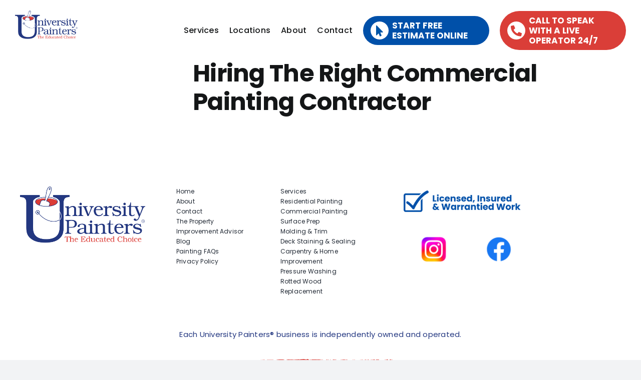

--- FILE ---
content_type: text/html; charset=UTF-8
request_url: https://universitypainters.com/tag/homeadvisor/
body_size: 75142
content:
<!DOCTYPE html>
<html class="avada-html-layout-wide avada-html-header-position-top avada-html-is-archive" lang="en-US" prefix="og: http://ogp.me/ns# fb: http://ogp.me/ns/fb#">
<head>
	<meta http-equiv="X-UA-Compatible" content="IE=edge" />
	<meta http-equiv="Content-Type" content="text/html; charset=utf-8"/>
	<meta name="viewport" content="width=device-width, initial-scale=1" />
	<meta name='robots' content='index, follow, max-image-preview:large, max-snippet:-1, max-video-preview:-1' />
	<style>img:is([sizes="auto" i], [sizes^="auto," i]) { contain-intrinsic-size: 3000px 1500px }</style>
	
	<!-- This site is optimized with the Yoast SEO plugin v25.8 - https://yoast.com/wordpress/plugins/seo/ -->
	<title>Homeadvisor Archives - University Painters</title>
	<link rel="canonical" href="https://universitypainters.com/tag/homeadvisor/" />
	<meta property="og:locale" content="en_US" />
	<meta property="og:type" content="article" />
	<meta property="og:title" content="Homeadvisor Archives - University Painters" />
	<meta property="og:url" content="https://universitypainters.com/tag/homeadvisor/" />
	<meta property="og:site_name" content="University Painters" />
	<meta name="twitter:card" content="summary_large_image" />
	<script type="application/ld+json" class="yoast-schema-graph">{"@context":"https://schema.org","@graph":[{"@type":"CollectionPage","@id":"https://universitypainters.com/tag/homeadvisor/","url":"https://universitypainters.com/tag/homeadvisor/","name":"Homeadvisor Archives - University Painters","isPartOf":{"@id":"https://universitypainters.com/#website"},"primaryImageOfPage":{"@id":"https://universitypainters.com/tag/homeadvisor/#primaryimage"},"image":{"@id":"https://universitypainters.com/tag/homeadvisor/#primaryimage"},"thumbnailUrl":"","breadcrumb":{"@id":"https://universitypainters.com/tag/homeadvisor/#breadcrumb"},"inLanguage":"en-US"},{"@type":"ImageObject","inLanguage":"en-US","@id":"https://universitypainters.com/tag/homeadvisor/#primaryimage","url":"","contentUrl":""},{"@type":"BreadcrumbList","@id":"https://universitypainters.com/tag/homeadvisor/#breadcrumb","itemListElement":[{"@type":"ListItem","position":1,"name":"Home","item":"https://universitypainters.com/"},{"@type":"ListItem","position":2,"name":"Homeadvisor"}]},{"@type":"WebSite","@id":"https://universitypainters.com/#website","url":"https://universitypainters.com/","name":"University Painters","description":"The Educated Choice For Painting &amp; Improvement Services","potentialAction":[{"@type":"SearchAction","target":{"@type":"EntryPoint","urlTemplate":"https://universitypainters.com/?s={search_term_string}"},"query-input":{"@type":"PropertyValueSpecification","valueRequired":true,"valueName":"search_term_string"}}],"inLanguage":"en-US"}]}</script>
	<!-- / Yoast SEO plugin. -->


<link rel='dns-prefetch' href='//www.googletagmanager.com' />
<link rel="alternate" type="application/rss+xml" title="University Painters &raquo; Feed" href="https://universitypainters.com/feed/" />
<link rel="alternate" type="application/rss+xml" title="University Painters &raquo; Comments Feed" href="https://universitypainters.com/comments/feed/" />
								<link rel="icon" href="https://universitypainters.com/wp-content/uploads/2024/10/Screenshot-2024-10-01-at-12.37.48 AM.png" type="image/png" />
		
		
		
				<link rel="alternate" type="application/rss+xml" title="University Painters &raquo; Homeadvisor Tag Feed" href="https://universitypainters.com/tag/homeadvisor/feed/" />
				
		<meta property="og:locale" content="en_US"/>
		<meta property="og:type" content="article"/>
		<meta property="og:site_name" content="University Painters"/>
		<meta property="og:title" content="Homeadvisor Archives - University Painters"/>
				<meta property="og:url" content="https://universitypainters.com/2018/09/11/hiring-the-right-commercial-painting-contractor/"/>
																				<script type="text/javascript">
/* <![CDATA[ */
window._wpemojiSettings = {"baseUrl":"https:\/\/s.w.org\/images\/core\/emoji\/16.0.1\/72x72\/","ext":".png","svgUrl":"https:\/\/s.w.org\/images\/core\/emoji\/16.0.1\/svg\/","svgExt":".svg","source":{"concatemoji":"https:\/\/universitypainters.com\/wp-includes\/js\/wp-emoji-release.min.js?ver=6.8.3"}};
/*! This file is auto-generated */
!function(s,n){var o,i,e;function c(e){try{var t={supportTests:e,timestamp:(new Date).valueOf()};sessionStorage.setItem(o,JSON.stringify(t))}catch(e){}}function p(e,t,n){e.clearRect(0,0,e.canvas.width,e.canvas.height),e.fillText(t,0,0);var t=new Uint32Array(e.getImageData(0,0,e.canvas.width,e.canvas.height).data),a=(e.clearRect(0,0,e.canvas.width,e.canvas.height),e.fillText(n,0,0),new Uint32Array(e.getImageData(0,0,e.canvas.width,e.canvas.height).data));return t.every(function(e,t){return e===a[t]})}function u(e,t){e.clearRect(0,0,e.canvas.width,e.canvas.height),e.fillText(t,0,0);for(var n=e.getImageData(16,16,1,1),a=0;a<n.data.length;a++)if(0!==n.data[a])return!1;return!0}function f(e,t,n,a){switch(t){case"flag":return n(e,"\ud83c\udff3\ufe0f\u200d\u26a7\ufe0f","\ud83c\udff3\ufe0f\u200b\u26a7\ufe0f")?!1:!n(e,"\ud83c\udde8\ud83c\uddf6","\ud83c\udde8\u200b\ud83c\uddf6")&&!n(e,"\ud83c\udff4\udb40\udc67\udb40\udc62\udb40\udc65\udb40\udc6e\udb40\udc67\udb40\udc7f","\ud83c\udff4\u200b\udb40\udc67\u200b\udb40\udc62\u200b\udb40\udc65\u200b\udb40\udc6e\u200b\udb40\udc67\u200b\udb40\udc7f");case"emoji":return!a(e,"\ud83e\udedf")}return!1}function g(e,t,n,a){var r="undefined"!=typeof WorkerGlobalScope&&self instanceof WorkerGlobalScope?new OffscreenCanvas(300,150):s.createElement("canvas"),o=r.getContext("2d",{willReadFrequently:!0}),i=(o.textBaseline="top",o.font="600 32px Arial",{});return e.forEach(function(e){i[e]=t(o,e,n,a)}),i}function t(e){var t=s.createElement("script");t.src=e,t.defer=!0,s.head.appendChild(t)}"undefined"!=typeof Promise&&(o="wpEmojiSettingsSupports",i=["flag","emoji"],n.supports={everything:!0,everythingExceptFlag:!0},e=new Promise(function(e){s.addEventListener("DOMContentLoaded",e,{once:!0})}),new Promise(function(t){var n=function(){try{var e=JSON.parse(sessionStorage.getItem(o));if("object"==typeof e&&"number"==typeof e.timestamp&&(new Date).valueOf()<e.timestamp+604800&&"object"==typeof e.supportTests)return e.supportTests}catch(e){}return null}();if(!n){if("undefined"!=typeof Worker&&"undefined"!=typeof OffscreenCanvas&&"undefined"!=typeof URL&&URL.createObjectURL&&"undefined"!=typeof Blob)try{var e="postMessage("+g.toString()+"("+[JSON.stringify(i),f.toString(),p.toString(),u.toString()].join(",")+"));",a=new Blob([e],{type:"text/javascript"}),r=new Worker(URL.createObjectURL(a),{name:"wpTestEmojiSupports"});return void(r.onmessage=function(e){c(n=e.data),r.terminate(),t(n)})}catch(e){}c(n=g(i,f,p,u))}t(n)}).then(function(e){for(var t in e)n.supports[t]=e[t],n.supports.everything=n.supports.everything&&n.supports[t],"flag"!==t&&(n.supports.everythingExceptFlag=n.supports.everythingExceptFlag&&n.supports[t]);n.supports.everythingExceptFlag=n.supports.everythingExceptFlag&&!n.supports.flag,n.DOMReady=!1,n.readyCallback=function(){n.DOMReady=!0}}).then(function(){return e}).then(function(){var e;n.supports.everything||(n.readyCallback(),(e=n.source||{}).concatemoji?t(e.concatemoji):e.wpemoji&&e.twemoji&&(t(e.twemoji),t(e.wpemoji)))}))}((window,document),window._wpemojiSettings);
/* ]]> */
</script>
<style id='wp-emoji-styles-inline-css' type='text/css'>

	img.wp-smiley, img.emoji {
		display: inline !important;
		border: none !important;
		box-shadow: none !important;
		height: 1em !important;
		width: 1em !important;
		margin: 0 0.07em !important;
		vertical-align: -0.1em !important;
		background: none !important;
		padding: 0 !important;
	}
</style>
<link rel='stylesheet' id='wp-block-library-css' href='https://universitypainters.com/wp-includes/css/dist/block-library/style.min.css?ver=6.8.3' type='text/css' media='all' />
<style id='wp-block-library-theme-inline-css' type='text/css'>
.wp-block-audio :where(figcaption){color:#555;font-size:13px;text-align:center}.is-dark-theme .wp-block-audio :where(figcaption){color:#ffffffa6}.wp-block-audio{margin:0 0 1em}.wp-block-code{border:1px solid #ccc;border-radius:4px;font-family:Menlo,Consolas,monaco,monospace;padding:.8em 1em}.wp-block-embed :where(figcaption){color:#555;font-size:13px;text-align:center}.is-dark-theme .wp-block-embed :where(figcaption){color:#ffffffa6}.wp-block-embed{margin:0 0 1em}.blocks-gallery-caption{color:#555;font-size:13px;text-align:center}.is-dark-theme .blocks-gallery-caption{color:#ffffffa6}:root :where(.wp-block-image figcaption){color:#555;font-size:13px;text-align:center}.is-dark-theme :root :where(.wp-block-image figcaption){color:#ffffffa6}.wp-block-image{margin:0 0 1em}.wp-block-pullquote{border-bottom:4px solid;border-top:4px solid;color:currentColor;margin-bottom:1.75em}.wp-block-pullquote cite,.wp-block-pullquote footer,.wp-block-pullquote__citation{color:currentColor;font-size:.8125em;font-style:normal;text-transform:uppercase}.wp-block-quote{border-left:.25em solid;margin:0 0 1.75em;padding-left:1em}.wp-block-quote cite,.wp-block-quote footer{color:currentColor;font-size:.8125em;font-style:normal;position:relative}.wp-block-quote:where(.has-text-align-right){border-left:none;border-right:.25em solid;padding-left:0;padding-right:1em}.wp-block-quote:where(.has-text-align-center){border:none;padding-left:0}.wp-block-quote.is-large,.wp-block-quote.is-style-large,.wp-block-quote:where(.is-style-plain){border:none}.wp-block-search .wp-block-search__label{font-weight:700}.wp-block-search__button{border:1px solid #ccc;padding:.375em .625em}:where(.wp-block-group.has-background){padding:1.25em 2.375em}.wp-block-separator.has-css-opacity{opacity:.4}.wp-block-separator{border:none;border-bottom:2px solid;margin-left:auto;margin-right:auto}.wp-block-separator.has-alpha-channel-opacity{opacity:1}.wp-block-separator:not(.is-style-wide):not(.is-style-dots){width:100px}.wp-block-separator.has-background:not(.is-style-dots){border-bottom:none;height:1px}.wp-block-separator.has-background:not(.is-style-wide):not(.is-style-dots){height:2px}.wp-block-table{margin:0 0 1em}.wp-block-table td,.wp-block-table th{word-break:normal}.wp-block-table :where(figcaption){color:#555;font-size:13px;text-align:center}.is-dark-theme .wp-block-table :where(figcaption){color:#ffffffa6}.wp-block-video :where(figcaption){color:#555;font-size:13px;text-align:center}.is-dark-theme .wp-block-video :where(figcaption){color:#ffffffa6}.wp-block-video{margin:0 0 1em}:root :where(.wp-block-template-part.has-background){margin-bottom:0;margin-top:0;padding:1.25em 2.375em}
</style>
<style id='classic-theme-styles-inline-css' type='text/css'>
/*! This file is auto-generated */
.wp-block-button__link{color:#fff;background-color:#32373c;border-radius:9999px;box-shadow:none;text-decoration:none;padding:calc(.667em + 2px) calc(1.333em + 2px);font-size:1.125em}.wp-block-file__button{background:#32373c;color:#fff;text-decoration:none}
</style>
<style id='global-styles-inline-css' type='text/css'>
:root{--wp--preset--aspect-ratio--square: 1;--wp--preset--aspect-ratio--4-3: 4/3;--wp--preset--aspect-ratio--3-4: 3/4;--wp--preset--aspect-ratio--3-2: 3/2;--wp--preset--aspect-ratio--2-3: 2/3;--wp--preset--aspect-ratio--16-9: 16/9;--wp--preset--aspect-ratio--9-16: 9/16;--wp--preset--color--black: #000000;--wp--preset--color--cyan-bluish-gray: #abb8c3;--wp--preset--color--white: #ffffff;--wp--preset--color--pale-pink: #f78da7;--wp--preset--color--vivid-red: #cf2e2e;--wp--preset--color--luminous-vivid-orange: #ff6900;--wp--preset--color--luminous-vivid-amber: #fcb900;--wp--preset--color--light-green-cyan: #7bdcb5;--wp--preset--color--vivid-green-cyan: #00d084;--wp--preset--color--pale-cyan-blue: #8ed1fc;--wp--preset--color--vivid-cyan-blue: #0693e3;--wp--preset--color--vivid-purple: #9b51e0;--wp--preset--color--awb-color-1: #ffffff;--wp--preset--color--awb-color-2: #f9f9fb;--wp--preset--color--awb-color-3: #f2f3f5;--wp--preset--color--awb-color-4: #0050a9;--wp--preset--color--awb-color-5: #da3e38;--wp--preset--color--awb-color-6: #434549;--wp--preset--color--awb-color-7: #212326;--wp--preset--color--awb-color-8: #141617;--wp--preset--color--awb-color-custom-1: #233780;--wp--preset--gradient--vivid-cyan-blue-to-vivid-purple: linear-gradient(135deg,rgba(6,147,227,1) 0%,rgb(155,81,224) 100%);--wp--preset--gradient--light-green-cyan-to-vivid-green-cyan: linear-gradient(135deg,rgb(122,220,180) 0%,rgb(0,208,130) 100%);--wp--preset--gradient--luminous-vivid-amber-to-luminous-vivid-orange: linear-gradient(135deg,rgba(252,185,0,1) 0%,rgba(255,105,0,1) 100%);--wp--preset--gradient--luminous-vivid-orange-to-vivid-red: linear-gradient(135deg,rgba(255,105,0,1) 0%,rgb(207,46,46) 100%);--wp--preset--gradient--very-light-gray-to-cyan-bluish-gray: linear-gradient(135deg,rgb(238,238,238) 0%,rgb(169,184,195) 100%);--wp--preset--gradient--cool-to-warm-spectrum: linear-gradient(135deg,rgb(74,234,220) 0%,rgb(151,120,209) 20%,rgb(207,42,186) 40%,rgb(238,44,130) 60%,rgb(251,105,98) 80%,rgb(254,248,76) 100%);--wp--preset--gradient--blush-light-purple: linear-gradient(135deg,rgb(255,206,236) 0%,rgb(152,150,240) 100%);--wp--preset--gradient--blush-bordeaux: linear-gradient(135deg,rgb(254,205,165) 0%,rgb(254,45,45) 50%,rgb(107,0,62) 100%);--wp--preset--gradient--luminous-dusk: linear-gradient(135deg,rgb(255,203,112) 0%,rgb(199,81,192) 50%,rgb(65,88,208) 100%);--wp--preset--gradient--pale-ocean: linear-gradient(135deg,rgb(255,245,203) 0%,rgb(182,227,212) 50%,rgb(51,167,181) 100%);--wp--preset--gradient--electric-grass: linear-gradient(135deg,rgb(202,248,128) 0%,rgb(113,206,126) 100%);--wp--preset--gradient--midnight: linear-gradient(135deg,rgb(2,3,129) 0%,rgb(40,116,252) 100%);--wp--preset--font-size--small: 12px;--wp--preset--font-size--medium: 20px;--wp--preset--font-size--large: 24px;--wp--preset--font-size--x-large: 42px;--wp--preset--font-size--normal: 16px;--wp--preset--font-size--xlarge: 32px;--wp--preset--font-size--huge: 48px;--wp--preset--spacing--20: 0.44rem;--wp--preset--spacing--30: 0.67rem;--wp--preset--spacing--40: 1rem;--wp--preset--spacing--50: 1.5rem;--wp--preset--spacing--60: 2.25rem;--wp--preset--spacing--70: 3.38rem;--wp--preset--spacing--80: 5.06rem;--wp--preset--shadow--natural: 6px 6px 9px rgba(0, 0, 0, 0.2);--wp--preset--shadow--deep: 12px 12px 50px rgba(0, 0, 0, 0.4);--wp--preset--shadow--sharp: 6px 6px 0px rgba(0, 0, 0, 0.2);--wp--preset--shadow--outlined: 6px 6px 0px -3px rgba(255, 255, 255, 1), 6px 6px rgba(0, 0, 0, 1);--wp--preset--shadow--crisp: 6px 6px 0px rgba(0, 0, 0, 1);}:where(.is-layout-flex){gap: 0.5em;}:where(.is-layout-grid){gap: 0.5em;}body .is-layout-flex{display: flex;}.is-layout-flex{flex-wrap: wrap;align-items: center;}.is-layout-flex > :is(*, div){margin: 0;}body .is-layout-grid{display: grid;}.is-layout-grid > :is(*, div){margin: 0;}:where(.wp-block-columns.is-layout-flex){gap: 2em;}:where(.wp-block-columns.is-layout-grid){gap: 2em;}:where(.wp-block-post-template.is-layout-flex){gap: 1.25em;}:where(.wp-block-post-template.is-layout-grid){gap: 1.25em;}.has-black-color{color: var(--wp--preset--color--black) !important;}.has-cyan-bluish-gray-color{color: var(--wp--preset--color--cyan-bluish-gray) !important;}.has-white-color{color: var(--wp--preset--color--white) !important;}.has-pale-pink-color{color: var(--wp--preset--color--pale-pink) !important;}.has-vivid-red-color{color: var(--wp--preset--color--vivid-red) !important;}.has-luminous-vivid-orange-color{color: var(--wp--preset--color--luminous-vivid-orange) !important;}.has-luminous-vivid-amber-color{color: var(--wp--preset--color--luminous-vivid-amber) !important;}.has-light-green-cyan-color{color: var(--wp--preset--color--light-green-cyan) !important;}.has-vivid-green-cyan-color{color: var(--wp--preset--color--vivid-green-cyan) !important;}.has-pale-cyan-blue-color{color: var(--wp--preset--color--pale-cyan-blue) !important;}.has-vivid-cyan-blue-color{color: var(--wp--preset--color--vivid-cyan-blue) !important;}.has-vivid-purple-color{color: var(--wp--preset--color--vivid-purple) !important;}.has-black-background-color{background-color: var(--wp--preset--color--black) !important;}.has-cyan-bluish-gray-background-color{background-color: var(--wp--preset--color--cyan-bluish-gray) !important;}.has-white-background-color{background-color: var(--wp--preset--color--white) !important;}.has-pale-pink-background-color{background-color: var(--wp--preset--color--pale-pink) !important;}.has-vivid-red-background-color{background-color: var(--wp--preset--color--vivid-red) !important;}.has-luminous-vivid-orange-background-color{background-color: var(--wp--preset--color--luminous-vivid-orange) !important;}.has-luminous-vivid-amber-background-color{background-color: var(--wp--preset--color--luminous-vivid-amber) !important;}.has-light-green-cyan-background-color{background-color: var(--wp--preset--color--light-green-cyan) !important;}.has-vivid-green-cyan-background-color{background-color: var(--wp--preset--color--vivid-green-cyan) !important;}.has-pale-cyan-blue-background-color{background-color: var(--wp--preset--color--pale-cyan-blue) !important;}.has-vivid-cyan-blue-background-color{background-color: var(--wp--preset--color--vivid-cyan-blue) !important;}.has-vivid-purple-background-color{background-color: var(--wp--preset--color--vivid-purple) !important;}.has-black-border-color{border-color: var(--wp--preset--color--black) !important;}.has-cyan-bluish-gray-border-color{border-color: var(--wp--preset--color--cyan-bluish-gray) !important;}.has-white-border-color{border-color: var(--wp--preset--color--white) !important;}.has-pale-pink-border-color{border-color: var(--wp--preset--color--pale-pink) !important;}.has-vivid-red-border-color{border-color: var(--wp--preset--color--vivid-red) !important;}.has-luminous-vivid-orange-border-color{border-color: var(--wp--preset--color--luminous-vivid-orange) !important;}.has-luminous-vivid-amber-border-color{border-color: var(--wp--preset--color--luminous-vivid-amber) !important;}.has-light-green-cyan-border-color{border-color: var(--wp--preset--color--light-green-cyan) !important;}.has-vivid-green-cyan-border-color{border-color: var(--wp--preset--color--vivid-green-cyan) !important;}.has-pale-cyan-blue-border-color{border-color: var(--wp--preset--color--pale-cyan-blue) !important;}.has-vivid-cyan-blue-border-color{border-color: var(--wp--preset--color--vivid-cyan-blue) !important;}.has-vivid-purple-border-color{border-color: var(--wp--preset--color--vivid-purple) !important;}.has-vivid-cyan-blue-to-vivid-purple-gradient-background{background: var(--wp--preset--gradient--vivid-cyan-blue-to-vivid-purple) !important;}.has-light-green-cyan-to-vivid-green-cyan-gradient-background{background: var(--wp--preset--gradient--light-green-cyan-to-vivid-green-cyan) !important;}.has-luminous-vivid-amber-to-luminous-vivid-orange-gradient-background{background: var(--wp--preset--gradient--luminous-vivid-amber-to-luminous-vivid-orange) !important;}.has-luminous-vivid-orange-to-vivid-red-gradient-background{background: var(--wp--preset--gradient--luminous-vivid-orange-to-vivid-red) !important;}.has-very-light-gray-to-cyan-bluish-gray-gradient-background{background: var(--wp--preset--gradient--very-light-gray-to-cyan-bluish-gray) !important;}.has-cool-to-warm-spectrum-gradient-background{background: var(--wp--preset--gradient--cool-to-warm-spectrum) !important;}.has-blush-light-purple-gradient-background{background: var(--wp--preset--gradient--blush-light-purple) !important;}.has-blush-bordeaux-gradient-background{background: var(--wp--preset--gradient--blush-bordeaux) !important;}.has-luminous-dusk-gradient-background{background: var(--wp--preset--gradient--luminous-dusk) !important;}.has-pale-ocean-gradient-background{background: var(--wp--preset--gradient--pale-ocean) !important;}.has-electric-grass-gradient-background{background: var(--wp--preset--gradient--electric-grass) !important;}.has-midnight-gradient-background{background: var(--wp--preset--gradient--midnight) !important;}.has-small-font-size{font-size: var(--wp--preset--font-size--small) !important;}.has-medium-font-size{font-size: var(--wp--preset--font-size--medium) !important;}.has-large-font-size{font-size: var(--wp--preset--font-size--large) !important;}.has-x-large-font-size{font-size: var(--wp--preset--font-size--x-large) !important;}
:where(.wp-block-post-template.is-layout-flex){gap: 1.25em;}:where(.wp-block-post-template.is-layout-grid){gap: 1.25em;}
:where(.wp-block-columns.is-layout-flex){gap: 2em;}:where(.wp-block-columns.is-layout-grid){gap: 2em;}
:root :where(.wp-block-pullquote){font-size: 1.5em;line-height: 1.6;}
</style>
<link rel='stylesheet' id='fusion-dynamic-css-css' href='https://universitypainters.com/wp-content/uploads/fusion-styles/7f98b03f2d037842ee4b1dddf08d60e9.min.css?ver=3.14.2' type='text/css' media='all' />
<script type="text/javascript" src="https://universitypainters.com/wp-includes/js/jquery/jquery.min.js?ver=3.7.1" id="jquery-core-js"></script>
<script type="text/javascript" src="https://universitypainters.com/wp-includes/js/jquery/jquery-migrate.min.js?ver=3.4.1" id="jquery-migrate-js"></script>

<!-- Google tag (gtag.js) snippet added by Site Kit -->
<!-- Google Analytics snippet added by Site Kit -->
<!-- Google Ads snippet added by Site Kit -->
<script type="text/javascript" src="https://www.googletagmanager.com/gtag/js?id=GT-NB9NPFM3" id="google_gtagjs-js" async></script>
<script type="text/javascript" id="google_gtagjs-js-after">
/* <![CDATA[ */
window.dataLayer = window.dataLayer || [];function gtag(){dataLayer.push(arguments);}
gtag("set","linker",{"domains":["universitypainters.com"]});
gtag("js", new Date());
gtag("set", "developer_id.dZTNiMT", true);
gtag("config", "GT-NB9NPFM3");
gtag("config", "AW-1071252634");
 window._googlesitekit = window._googlesitekit || {}; window._googlesitekit.throttledEvents = []; window._googlesitekit.gtagEvent = (name, data) => { var key = JSON.stringify( { name, data } ); if ( !! window._googlesitekit.throttledEvents[ key ] ) { return; } window._googlesitekit.throttledEvents[ key ] = true; setTimeout( () => { delete window._googlesitekit.throttledEvents[ key ]; }, 5 ); gtag( "event", name, { ...data, event_source: "site-kit" } ); }; 
/* ]]> */
</script>
<link rel="https://api.w.org/" href="https://universitypainters.com/wp-json/" /><link rel="alternate" title="JSON" type="application/json" href="https://universitypainters.com/wp-json/wp/v2/tags/765" /><link rel="EditURI" type="application/rsd+xml" title="RSD" href="https://universitypainters.com/xmlrpc.php?rsd" />
<meta name="generator" content="WordPress 6.8.3" />
<meta name="generator" content="Site Kit by Google 1.171.0" /><link rel="preload" href="https://universitypainters.com/wp-content/themes/Avada/includes/lib/assets/fonts/icomoon/awb-icons.woff" as="font" type="font/woff" crossorigin><link rel="preload" href="//universitypainters.com/wp-content/themes/Avada/includes/lib/assets/fonts/fontawesome/webfonts/fa-brands-400.woff2" as="font" type="font/woff2" crossorigin><link rel="preload" href="//universitypainters.com/wp-content/themes/Avada/includes/lib/assets/fonts/fontawesome/webfonts/fa-regular-400.woff2" as="font" type="font/woff2" crossorigin><link rel="preload" href="//universitypainters.com/wp-content/themes/Avada/includes/lib/assets/fonts/fontawesome/webfonts/fa-solid-900.woff2" as="font" type="font/woff2" crossorigin><style type="text/css" id="css-fb-visibility">@media screen and (max-width: 640px){.fusion-no-small-visibility{display:none !important;}body .sm-text-align-center{text-align:center !important;}body .sm-text-align-left{text-align:left !important;}body .sm-text-align-right{text-align:right !important;}body .sm-text-align-justify{text-align:justify !important;}body .sm-flex-align-center{justify-content:center !important;}body .sm-flex-align-flex-start{justify-content:flex-start !important;}body .sm-flex-align-flex-end{justify-content:flex-end !important;}body .sm-mx-auto{margin-left:auto !important;margin-right:auto !important;}body .sm-ml-auto{margin-left:auto !important;}body .sm-mr-auto{margin-right:auto !important;}body .fusion-absolute-position-small{position:absolute;width:100%;}.awb-sticky.awb-sticky-small{ position: sticky; top: var(--awb-sticky-offset,0); }}@media screen and (min-width: 641px) and (max-width: 1024px){.fusion-no-medium-visibility{display:none !important;}body .md-text-align-center{text-align:center !important;}body .md-text-align-left{text-align:left !important;}body .md-text-align-right{text-align:right !important;}body .md-text-align-justify{text-align:justify !important;}body .md-flex-align-center{justify-content:center !important;}body .md-flex-align-flex-start{justify-content:flex-start !important;}body .md-flex-align-flex-end{justify-content:flex-end !important;}body .md-mx-auto{margin-left:auto !important;margin-right:auto !important;}body .md-ml-auto{margin-left:auto !important;}body .md-mr-auto{margin-right:auto !important;}body .fusion-absolute-position-medium{position:absolute;width:100%;}.awb-sticky.awb-sticky-medium{ position: sticky; top: var(--awb-sticky-offset,0); }}@media screen and (min-width: 1025px){.fusion-no-large-visibility{display:none !important;}body .lg-text-align-center{text-align:center !important;}body .lg-text-align-left{text-align:left !important;}body .lg-text-align-right{text-align:right !important;}body .lg-text-align-justify{text-align:justify !important;}body .lg-flex-align-center{justify-content:center !important;}body .lg-flex-align-flex-start{justify-content:flex-start !important;}body .lg-flex-align-flex-end{justify-content:flex-end !important;}body .lg-mx-auto{margin-left:auto !important;margin-right:auto !important;}body .lg-ml-auto{margin-left:auto !important;}body .lg-mr-auto{margin-right:auto !important;}body .fusion-absolute-position-large{position:absolute;width:100%;}.awb-sticky.awb-sticky-large{ position: sticky; top: var(--awb-sticky-offset,0); }}</style>
<!-- Google Tag Manager snippet added by Site Kit -->
<script type="text/javascript">
/* <![CDATA[ */

			( function( w, d, s, l, i ) {
				w[l] = w[l] || [];
				w[l].push( {'gtm.start': new Date().getTime(), event: 'gtm.js'} );
				var f = d.getElementsByTagName( s )[0],
					j = d.createElement( s ), dl = l != 'dataLayer' ? '&l=' + l : '';
				j.async = true;
				j.src = 'https://www.googletagmanager.com/gtm.js?id=' + i + dl;
				f.parentNode.insertBefore( j, f );
			} )( window, document, 'script', 'dataLayer', 'GTM-NJQR4GNW' );
			
/* ]]> */
</script>

<!-- End Google Tag Manager snippet added by Site Kit -->
		<style type="text/css" id="wp-custom-css">
			.height-100 {
    height: 100%;
}
.step-blk > .fusion-builder-row {
    margin: 0!important;
}

.blue-bg {
	position:relative;
}
.red-bg {
	position:relative;
}
.blue-bg p strong {
    font-size: 73px;
    display: block;
	color: #233780;
}
.blue-bg p {
    font-size: 48px;
    padding-left: 0px;
    color: #da3e38;
}
.img-icon {
    min-height: 80px;
}

.banner-sec:before {
    position: absolute;
    content: "";
    background: url(https://testing.universitypainters.com/wp-content/uploads/2024/10/shape-1.png) no-repeat;
    width: 41%;
    height: 80%;
    background-size: 100%;
    background-position: right;
    top: 5%;
    left: 0;
}
.banner-sec:after, .feature_sec:after {
    position: absolute;
    content: "";
    background: url(https://testing.universitypainters.com/wp-content/uploads/2024/10/divider-bottom.png) no-repeat;
    width: 100%;
    height: 60px;
    background-size: 100%;
    background-position: left bottom;
    bottom: -1px;
    left: 0;
}

/*.blue-bg::before {
    position: absolute;
    content: "";
    background: url(https://testing.universitypainters.com/wp-content/uploads/2024/10/52f9ec3b-5713-4e6c-977d-efb0d6db2934.png);
    width: 611px;
    height: 295px;
    background-size: contain;
    background-position: right;
    z-index: -1;
    top: -63px;
    left: -55px;
    background-repeat: no-repeat;
}
.red-bg::before {
    position: absolute;
    content: "";
    background: url(https://testing.universitypainters.com/wp-content/uploads/2024/10/ee0c5d32-a843-4f73-8959-41447a88f677.png);
    width: 626px;
    height: 122px;
    background-size: contain;
    background-position: center;
    z-index: -1;
    top: -3px;
    left: -86px;
    background-repeat: no-repeat;
}
**/
.red-bg p {
    max-width: 360px;
}
.header_form {
    display: flex;
    justify-content: center;
    background: #fff;
    width: 100%;
    max-width: 92%;
    margin: 0 auto;
    padding: 22px 6px 10px;
    border-radius: 15px;
}

.feature_sec:before, .service_sec:before {
    position: absolute;
    content: "";
    background: url(https://testing.universitypainters.com/wp-content/uploads/2024/10/divider-top-white.png) no-repeat;
    width: 100%;
    height: 60px;
    background-size: 100%;
    background-position: left top;
    top: -1px;
    left: 0;
}

.feature_col p {
    margin-bottom: 0;
}

.feature_col h4 {
    font-family: "Libre Baskerville";
    margin: 0 auto 20px;
    font-size: 21px;
}
.img-icon {
    background: url(https://testing.universitypainters.com/wp-content/uploads/2024/10/circle.png) no-repeat;
    background-size: 100%;
    width: 115px;
    height: 115px;
    max-width: inherit;
    display: flex;
    justify-content: center;
    align-items: center;
    margin: 0 auto;
}
.img-icon img {
    width: auto !important;
    height: 65px;
}
.feature_sec .fusion-row {
    row-gap: 25px;
}
.service_feature_text{
    background: #f7f7f7;
    padding: 20px;
    text-align: center;
    border-radius: 0px 0px 12px 12px;
}

.service_feature_text img {
    height: 75px;
    width: auto;
    background: #233780;
    padding: 12px;
    border-radius: 8px;
    margin: -50px 0px 0px;
    position: relative;
    z-index: 1;
}
.service_feature_img img {
    border-radius: 12px 12px 0px 0px;
    min-height: 280px;
    height: auto;
    object-fit: cover;
}

.service_feature_box .heading{overflow:visible;}

.service_feature_box .content-box-column .image {
    height: 75px;
    width: 75px;
    background: #233780;
    padding: 12px;
    border-radius: 8px;
    margin: -50px auto 20px;
    position: relative;
    z-index: 1;
    display: flex;
    justify-content: center;
    align-items: center;
}
.service_feature_box .content-boxes-icon-on-top .col{padding-top: 18px;}

.service_feature_box .content-box-column .image img {
    margin: 0;
}

.service_feature_box h2 {
    font-family: "Libre Baskerville";
    font-size: 21px;
    line-height: 1.4;
    max-width: 258px;
    margin: 21px auto 0px !important;
}
.service_sec:after {
    content: "";
    position: absolute;
    left: 0;
    bottom: 0;
    width: 100%;
    height: 28%;
    background: #fff;
}

.full_sevice_content .fusion-column-wrapper {
    max-width: 480px;
    margin: 0 auto;
}
.service_image img {
    min-height: 610px;
    object-fit: cover;
}
.service_image_right:before {
    content: "";
    position: absolute;
    left: 0;
    top: 0;
    width: 50px;
    height: 100%;
    background: url(https://testing.universitypainters.com/wp-content/uploads/2024/10/image-torn-left.png) no-repeat;
    background-position: lef-top;
}
.service_image_left:before {
    content: "";
    position: absolute;
    right: 0;
    top: 0;
    width: 50px;
    height: 100%;
    background: url(https://testing.universitypainters.com/wp-content/uploads/2024/10/image-torn-right.png) no-repeat;
    background-position: lef-top;
}
.full_service:before {
    position: absolute;
    content: "";
    background: url(https://testing.universitypainters.com/wp-content/uploads/2024/10/shape-2.png) no-repeat;
    width: 45%;
    height: 82%;
    background-size: 100%;
    background-position: right;
    top: 1%;
    left: 0;
}

.full_service_right:before {
    position: absolute;
    content: "";
    background: url(https://testing.universitypainters.com/wp-content/uploads/2024/10/shape-right.png) no-repeat;
    width: 46%;
    height:82%;
    background-size: 100%;
    background-position: right;
    top: 1%;
    right: 0;
}
.no-mr-b .fusion-layout-column {
    margin-bottom: 0;
}
.map-cta{text-align:center;}
.map-cta h4 {
    color: #fff;
    margin: 25px 0px 25px;
    line-height: 1.4;
}
.map-cta p {
    margin-bottom: 0;
}
.map-cta .alignleft, .map-cta .fusion-alignleft {
    float: none;
    display: inline-block;
    margin-right: 0;
}
.map_img img {
    min-height: 484px;
    object-fit: cover;
}

/***** media query ***/
@media screen and (max-width: 1023px) {
.banner-sec {
    background-position: 100% 0%;
}
.blue-bg p strong{color:#fff;}
.red-bg p {
    max-width: 360px;
    margin: 0 auto 15px;
    color: #fff;
}
.map_img {
    width: 100%;
}
.map_img img {
    min-height: 274px;
    object-fit: cover;
    width: 100%;
}	
	
}

@media screen and (min-width: 641px) and (max-width: 1023px) {
.service_feature_img img {
    min-height: 170px;
}
.service_feature_box h2.content-box-heading {
    font-size: 18px;
    line-height: 1.5 !important;
}
.service_feature_box .col.content-box-wrapper.content-wrapper-background {
    padding-left: 20px !important;
    padding-right: 20px !important;
}
	
}

@media screen and (max-width: 768px) {
.blue-bg p strong{font-size: 54px;margin-bottom: 10px;}	
.blue-bg p {
    font-size: 32px;
}
.headlines {
    font-size: 28px;
}
.why_choose_sec .fusion-text.fusion-text-4 {
    font-size: 22px;
}
.fusion-text.fusion-text-2.red-bg {
    font-size: 25px;
}


}

@media screen and (max-width: 640px) {
.why_choose_sec .fusion-text {
    text-align: center;
}
.service_feature_box .fusion-column.content-box-column {
    margin-bottom: 30px;
}
.service_sec:after{height: 10%;}
.service_image_right:before, .service_image_left:before {
    background: none;
}
.service_image img {
    min-height: 260px;
    object-fit: cover;
}
.full_service:before, .full_service_right:before{
	width: 75%;
    height: 40%; top: 0%;
}
.full_service_right .fusion-builder-row.fusion-row {
    flex-direction: column-reverse;
}

.map-cta a.fusion-button {
    margin-bottom: 0;
    padding-left: 25px;
    padding-right: 25px;
}


}		</style>
				<script type="text/javascript">
			var doc = document.documentElement;
			doc.setAttribute( 'data-useragent', navigator.userAgent );
		</script>
		
	</head>

<body class="archive tag tag-homeadvisor tag-765 wp-theme-Avada awb-no-sidebars fusion-image-hovers fusion-pagination-sizing fusion-button_type-flat fusion-button_span-no fusion-button_gradient-linear avada-image-rollover-circle-yes avada-image-rollover-yes avada-image-rollover-direction-left fusion-body ltr fusion-sticky-header no-mobile-slidingbar no-mobile-totop avada-has-rev-slider-styles fusion-disable-outline fusion-sub-menu-fade mobile-logo-pos-left layout-wide-mode avada-has-boxed-modal-shadow-none layout-scroll-offset-full avada-has-zero-margin-offset-top fusion-top-header menu-text-align-center mobile-menu-design-classic fusion-show-pagination-text fusion-header-layout-v1 avada-responsive avada-footer-fx-none avada-menu-highlight-style-bar fusion-search-form-clean fusion-main-menu-search-overlay fusion-avatar-circle avada-dropdown-styles avada-blog-layout-medium avada-blog-archive-layout-medium avada-header-shadow-no avada-menu-icon-position-left avada-has-megamenu-shadow avada-has-header-100-width avada-has-mobile-menu-search avada-has-breadcrumb-mobile-hidden avada-has-titlebar-hide avada-header-border-color-full-transparent avada-has-pagination-width_height avada-flyout-menu-direction-fade avada-ec-views-v1" data-awb-post-id="13775">
			<!-- Google Tag Manager (noscript) snippet added by Site Kit -->
		<noscript>
			<iframe src="https://www.googletagmanager.com/ns.html?id=GTM-NJQR4GNW" height="0" width="0" style="display:none;visibility:hidden"></iframe>
		</noscript>
		<!-- End Google Tag Manager (noscript) snippet added by Site Kit -->
			<a class="skip-link screen-reader-text" href="#content">Skip to content</a>

	<div id="boxed-wrapper">
		
		<div id="wrapper" class="fusion-wrapper">
			<div id="home" style="position:relative;top:-1px;"></div>
							
					
			<header class="fusion-header-wrapper">
				<div class="fusion-header-v1 fusion-logo-alignment fusion-logo-left fusion-sticky-menu- fusion-sticky-logo- fusion-mobile-logo-  fusion-mobile-menu-design-classic">
					<div class="fusion-header-sticky-height"></div>
<div class="fusion-header">
	<div class="fusion-row">
					<div class="fusion-logo" data-margin-top="21px" data-margin-bottom="21px" data-margin-left="0px" data-margin-right="0px">
			<a class="fusion-logo-link"  href="https://universitypainters.com/" >

						<!-- standard logo -->
			<img src="https://universitypainters.com/wp-content/uploads/2024/10/university-painters-logo-transparent.png" srcset="https://universitypainters.com/wp-content/uploads/2024/10/university-painters-logo-transparent.png 1x, https://universitypainters.com/wp-content/uploads/2024/10/university-painters-logo-transparent.png 2x" width="250" height="113" style="max-height:113px;height:auto;" alt="University Painters Logo" data-retina_logo_url="https://universitypainters.com/wp-content/uploads/2024/10/university-painters-logo-transparent.png" class="fusion-standard-logo" />

			
					</a>
		</div>		<nav class="fusion-main-menu" aria-label="Main Menu"><div class="fusion-overlay-search">		<form role="search" class="searchform fusion-search-form  fusion-search-form-clean" method="get" action="https://universitypainters.com/">
			<div class="fusion-search-form-content">

				
				<div class="fusion-search-field search-field">
					<label><span class="screen-reader-text">Search for:</span>
													<input type="search" value="" name="s" class="s" placeholder="Search..." required aria-required="true" aria-label="Search..."/>
											</label>
				</div>
				<div class="fusion-search-button search-button">
					<input type="submit" class="fusion-search-submit searchsubmit" aria-label="Search" value="&#xf002;" />
									</div>

				
			</div>


			
		</form>
		<div class="fusion-search-spacer"></div><a href="#" role="button" aria-label="Close Search" class="fusion-close-search"></a></div><ul id="menu-main-menu" class="fusion-menu"><li  id="menu-item-14529"  class="menu-item menu-item-type-post_type menu-item-object-page menu-item-has-children menu-item-14529 fusion-dropdown-menu"  data-item-id="14529"><a  href="https://universitypainters.com/services/" class="fusion-bar-highlight"><span class="menu-text">Services</span></a><ul class="sub-menu"><li  id="menu-item-14536"  class="menu-item menu-item-type-post_type menu-item-object-page menu-item-14536 fusion-dropdown-submenu" ><a  href="https://universitypainters.com/services/residential-painting-services/" class="fusion-bar-highlight"><span>Residential Painting</span></a></li><li  id="menu-item-14531"  class="menu-item menu-item-type-post_type menu-item-object-page menu-item-14531 fusion-dropdown-submenu" ><a  href="https://universitypainters.com/services/commerical-painting-services/" class="fusion-bar-highlight"><span>Commercial Painting</span></a></li><li  id="menu-item-14534"  class="menu-item menu-item-type-post_type menu-item-object-page menu-item-14534 fusion-dropdown-submenu" ><a  href="https://universitypainters.com/services/molding-trim-services/" class="fusion-bar-highlight"><span>Molding &#038; Trim</span></a></li><li  id="menu-item-14530"  class="menu-item menu-item-type-post_type menu-item-object-page menu-item-14530 fusion-dropdown-submenu" ><a  href="https://universitypainters.com/services/carpentry-home-improvement-services/" class="fusion-bar-highlight"><span>Carpentry &#038; Home Improvement</span></a></li><li  id="menu-item-14532"  class="menu-item menu-item-type-post_type menu-item-object-page menu-item-14532 fusion-dropdown-submenu" ><a  href="https://universitypainters.com/services/deck-staining-sealing-services/" class="fusion-bar-highlight"><span>Deck Staining &#038; Sealing</span></a></li><li  id="menu-item-14533"  class="menu-item menu-item-type-post_type menu-item-object-page menu-item-14533 fusion-dropdown-submenu" ><a  href="https://universitypainters.com/services/drywall-plaster-wallpaper/" class="fusion-bar-highlight"><span>Surface Prep</span></a></li><li  id="menu-item-14535"  class="menu-item menu-item-type-post_type menu-item-object-page menu-item-14535 fusion-dropdown-submenu" ><a  href="https://universitypainters.com/services/pressure-washing-services/" class="fusion-bar-highlight"><span>Pressure Washing</span></a></li><li  id="menu-item-14537"  class="menu-item menu-item-type-post_type menu-item-object-page menu-item-14537 fusion-dropdown-submenu" ><a  href="https://universitypainters.com/services/rotted-wood-replacement-services/" class="fusion-bar-highlight"><span>Rotted Wood Replacement</span></a></li></ul></li><li  id="menu-item-14525"  class="menu-item menu-item-type-post_type menu-item-object-page menu-item-14525"  data-item-id="14525"><a  href="https://universitypainters.com/locations/" class="fusion-bar-highlight"><span class="menu-text">Locations</span></a></li><li  id="menu-item-14527"  class="menu-item menu-item-type-post_type menu-item-object-page menu-item-14527"  data-item-id="14527"><a  href="https://universitypainters.com/about-us/" class="fusion-bar-highlight"><span class="menu-text">About</span></a></li><li  id="menu-item-14613"  class="menu-item menu-item-type-post_type menu-item-object-page menu-item-14613"  data-item-id="14613"><a  href="https://universitypainters.com/contact/" class="fusion-bar-highlight"><span class="menu-text">Contact</span></a></li><li  id="menu-item-999"  class="blue-btn menu-item menu-item-type-custom menu-item-object-custom menu-item-999 fusion-menu-item-button"  data-classes="blue-btn" data-item-id="999"><a  href="#form-section" class="fusion-bar-highlight"><span class="menu-text fusion-button button-default button-large"><span class="button-icon-divider-left"><i class="glyphicon fa-mouse-pointer fas" aria-hidden="true"></i></span><span class="fusion-button-text-left">START FREE  ESTIMATE ONLINE</span></span></a></li><li  id="menu-item-1002"  class="red-btn menu-item menu-item-type-custom menu-item-object-custom menu-item-1002 fusion-menu-item-button"  data-classes="red-btn" data-item-id="1002"><a  href="tel:+18003904848" class="fusion-bar-highlight"><span class="menu-text fusion-button button-default button-large"><span class="button-icon-divider-left"><i class="glyphicon fa-phone-alt fas" aria-hidden="true"></i></span><span class="fusion-button-text-left">CALL TO SPEAK WITH A LIVE OPERATOR 24/7</span></span></a></li></ul></nav>
<nav class="fusion-mobile-nav-holder fusion-mobile-menu-text-align-left" aria-label="Main Menu Mobile"></nav>

		
<div class="fusion-clearfix"></div>
<div class="fusion-mobile-menu-search">
			<form role="search" class="searchform fusion-search-form  fusion-search-form-clean" method="get" action="https://universitypainters.com/">
			<div class="fusion-search-form-content">

				
				<div class="fusion-search-field search-field">
					<label><span class="screen-reader-text">Search for:</span>
													<input type="search" value="" name="s" class="s" placeholder="Search..." required aria-required="true" aria-label="Search..."/>
											</label>
				</div>
				<div class="fusion-search-button search-button">
					<input type="submit" class="fusion-search-submit searchsubmit" aria-label="Search" value="&#xf002;" />
									</div>

				
			</div>


			
		</form>
		</div>
			</div>
</div>
				</div>
				<div class="fusion-clearfix"></div>
			</header>
								
							<div id="sliders-container" class="fusion-slider-visibility">
					</div>
				
					
							
			
						<main id="main" class="clearfix ">
				<div class="fusion-row" style="">
<section id="content" class="" style="">
	
	<div id="posts-container" class="fusion-blog-archive fusion-blog-layout-medium-wrapper fusion-clearfix">
	<div class="fusion-posts-container fusion-blog-layout-medium fusion-no-meta-info fusion-blog-pagination fusion-blog-rollover " data-pages="1">
		
		
													<article id="post-13775" class="fusion-post-medium  post fusion-clearfix post-13775 type-post status-publish format-standard has-post-thumbnail hentry category-maintenance category-paint-colors tag-all-contractor tag-angies-list tag-bbb-site tag-better-business-bureau tag-bureaus tag-business tag-business-bureaus tag-commercial-painting-contractor tag-contractor-state-licensing-board tag-economy tag-general-contractor tag-home-advisor tag-home-ins tag-homeadvisor tag-house-painting tag-independent-contractor tag-insured tag-keeping-your-home tag-logo tag-paint-window tag-painting-contractor tag-painting-contractors tag-property tag-quotes tag-real-estate tag-recommendations-on-services tag-repair tag-review-websites tag-ss-list tag-status tag-verify">
				
				
				
									
		<div class="fusion-flexslider flexslider fusion-flexslider-loading fusion-post-slideshow">
		<ul class="slides">
																		<li><div  class="fusion-image-wrapper fusion-image-size-fixed" aria-haspopup="true">
				<div class="fusion-rollover">
	<div class="fusion-rollover-content">

														<a class="fusion-rollover-link" href="https://universitypainters.com/2018/09/11/hiring-the-right-commercial-painting-contractor/">Hiring The Right Commercial Painting Contractor</a>
			
														
								
								
													
		
												<h4 class="fusion-rollover-title">
					<a class="fusion-rollover-title-link" href="https://universitypainters.com/2018/09/11/hiring-the-right-commercial-painting-contractor/">
						Hiring The Right Commercial Painting Contractor					</a>
				</h4>
			
										<div class="fusion-rollover-categories"><a href="https://universitypainters.com/category/maintenance/" rel="tag">Maintenance</a>, <a href="https://universitypainters.com/category/paint-colors/" rel="tag">Paint Colors</a></div>					
		
						<a class="fusion-link-wrapper" href="https://universitypainters.com/2018/09/11/hiring-the-right-commercial-painting-contractor/" aria-label="Hiring The Right Commercial Painting Contractor"></a>
	</div>
</div>
</div>
</li>
																																																																														</ul>
	</div>
				
				
				
				<div class="fusion-post-content post-content">
					<h2 class="entry-title fusion-post-title"><a href="https://universitypainters.com/2018/09/11/hiring-the-right-commercial-painting-contractor/">Hiring The Right Commercial Painting Contractor</a></h2>
										
					<div class="fusion-post-content-container">
											</div>
				</div>

									<div class="fusion-clearfix"></div>
				
													<span class="entry-title rich-snippet-hidden">Hiring The Right Commercial Painting Contractor</span><span class="vcard rich-snippet-hidden"><span class="fn"><a href="https://universitypainters.com/author/admin/" title="Posts by admin" rel="author">admin</a></span></span><span class="updated rich-snippet-hidden">2018-09-11T21:10:54+00:00</span>				
				
							</article>

			
		
		
	</div>

			</div>
</section>
						
					</div>  <!-- fusion-row -->
				</main>  <!-- #main -->
				
				
								
					<div class="fusion-tb-footer fusion-footer"><div class="fusion-footer-widget-area fusion-widget-area"><div class="fusion-fullwidth fullwidth-box fusion-builder-row-1 fusion-flex-container has-pattern-background has-mask-background nonhundred-percent-fullwidth non-hundred-percent-height-scrolling" style="--link_color: #f7f7f7;--awb-border-radius-top-left:0px;--awb-border-radius-top-right:0px;--awb-border-radius-bottom-right:0px;--awb-border-radius-bottom-left:0px;--awb-padding-top:51px;--awb-padding-bottom:0px;--awb-margin-bottom:0px;--awb-background-image:linear-gradient(180deg, var(--awb-color1) 19%,var(--awb-color1) 87%);--awb-flex-wrap:wrap;" ><div class="fusion-builder-row fusion-row fusion-flex-align-items-flex-start fusion-flex-content-wrap" style="max-width:1248px;margin-left: calc(-4% / 2 );margin-right: calc(-4% / 2 );"><div class="fusion-layout-column fusion_builder_column fusion-builder-column-0 fusion_builder_column_1_4 1_4 fusion-flex-column" style="--awb-padding-right-medium:0px;--awb-bg-size:cover;--awb-width-large:25%;--awb-margin-top-large:0px;--awb-spacing-right-large:7.68%;--awb-margin-bottom-large:20px;--awb-spacing-left-large:7.68%;--awb-width-medium:25%;--awb-order-medium:0;--awb-spacing-right-medium:0%;--awb-spacing-left-medium:7.68%;--awb-width-small:100%;--awb-order-small:0;--awb-spacing-right-small:1.92%;--awb-spacing-left-small:24.096%;"><div class="fusion-column-wrapper fusion-column-has-shadow fusion-flex-justify-content-flex-start fusion-content-layout-column"><div class="fusion-image-element " style="--awb-caption-title-font-family:var(--h2_typography-font-family);--awb-caption-title-font-weight:var(--h2_typography-font-weight);--awb-caption-title-font-style:var(--h2_typography-font-style);--awb-caption-title-size:var(--h2_typography-font-size);--awb-caption-title-transform:var(--h2_typography-text-transform);--awb-caption-title-line-height:var(--h2_typography-line-height);--awb-caption-title-letter-spacing:var(--h2_typography-letter-spacing);"><span class=" fusion-imageframe imageframe-none imageframe-1 hover-type-none"><img decoding="async" width="250" height="113" title="university-painters-logo-transparent" src="https://testing.universitypainters.com/wp-content/uploads/2024/10/university-painters-logo-transparent.png" alt class="img-responsive wp-image-8" srcset="https://universitypainters.com/wp-content/uploads/2024/10/university-painters-logo-transparent-200x90.png 200w, https://universitypainters.com/wp-content/uploads/2024/10/university-painters-logo-transparent.png 250w" sizes="(max-width: 640px) 100vw, 250px" /></span></div></div></div><div class="fusion-layout-column fusion_builder_column fusion-builder-column-1 fusion_builder_column_1_6 1_6 fusion-flex-column fusion-no-small-visibility fusion-no-medium-visibility" style="--awb-bg-size:cover;--awb-width-large:16.666666666667%;--awb-margin-top-large:0px;--awb-spacing-right-large:11.52%;--awb-margin-bottom-large:20px;--awb-spacing-left-large:11.52%;--awb-width-medium:16.666666666667%;--awb-order-medium:0;--awb-spacing-right-medium:11.52%;--awb-spacing-left-medium:11.52%;--awb-width-small:100%;--awb-order-small:0;--awb-spacing-right-small:1.92%;--awb-spacing-left-small:1.92%;"><div class="fusion-column-wrapper fusion-column-has-shadow fusion-flex-justify-content-flex-start fusion-content-layout-column"><nav class="awb-menu awb-menu_column awb-menu_em-hover mobile-mode-collapse-to-button awb-menu_icons-left awb-menu_dc-yes mobile-trigger-fullwidth-off awb-menu_mobile-toggle awb-menu_indent-left mobile-size-full-absolute loading mega-menu-loading awb-menu_desktop awb-menu_dropdown awb-menu_expand-center awb-menu_transition-fade" style="--awb-font-size:12px;--awb-text-transform:none;--awb-main-justify-content:flex-start;--awb-mobile-justify:flex-start;--awb-mobile-caret-left:auto;--awb-mobile-caret-right:0;--awb-fusion-font-family-typography:inherit;--awb-fusion-font-style-typography:normal;--awb-fusion-font-weight-typography:400;--awb-fusion-font-family-submenu-typography:inherit;--awb-fusion-font-style-submenu-typography:normal;--awb-fusion-font-weight-submenu-typography:400;--awb-fusion-font-family-mobile-typography:inherit;--awb-fusion-font-style-mobile-typography:normal;--awb-fusion-font-weight-mobile-typography:400;" aria-label="Main Footer" data-breakpoint="1024" data-count="0" data-transition-type="fade" data-transition-time="300" data-expand="center"><button type="button" class="awb-menu__m-toggle awb-menu__m-toggle_no-text" aria-expanded="false" aria-controls="menu-main-footer"><span class="awb-menu__m-toggle-inner"><span class="collapsed-nav-text"><span class="screen-reader-text">Toggle Navigation</span></span><span class="awb-menu__m-collapse-icon awb-menu__m-collapse-icon_no-text"><span class="awb-menu__m-collapse-icon-open awb-menu__m-collapse-icon-open_no-text fa-bars fas"></span><span class="awb-menu__m-collapse-icon-close awb-menu__m-collapse-icon-close_no-text fa-times fas"></span></span></span></button><ul id="menu-main-footer" class="fusion-menu awb-menu__main-ul awb-menu__main-ul_column"><li  id="menu-item-14550"  class="menu-item menu-item-type-post_type menu-item-object-page menu-item-home menu-item-14550 awb-menu__li awb-menu__main-li awb-menu__main-li_regular"  data-item-id="14550"><span class="awb-menu__main-background-default awb-menu__main-background-default_fade"></span><span class="awb-menu__main-background-active awb-menu__main-background-active_fade"></span><a  href="https://universitypainters.com/" class="awb-menu__main-a awb-menu__main-a_regular"><span class="menu-text">Home</span></a></li><li  id="menu-item-14553"  class="menu-item menu-item-type-post_type menu-item-object-page menu-item-14553 awb-menu__li awb-menu__main-li awb-menu__main-li_regular"  data-item-id="14553"><span class="awb-menu__main-background-default awb-menu__main-background-default_fade"></span><span class="awb-menu__main-background-active awb-menu__main-background-active_fade"></span><a  href="https://universitypainters.com/about-us/" class="awb-menu__main-a awb-menu__main-a_regular"><span class="menu-text">About</span></a></li><li  id="menu-item-14554"  class="menu-item menu-item-type-post_type menu-item-object-page menu-item-14554 awb-menu__li awb-menu__main-li awb-menu__main-li_regular"  data-item-id="14554"><span class="awb-menu__main-background-default awb-menu__main-background-default_fade"></span><span class="awb-menu__main-background-active awb-menu__main-background-active_fade"></span><a  href="https://universitypainters.com/contact/" class="awb-menu__main-a awb-menu__main-a_regular"><span class="menu-text">Contact</span></a></li><li  id="menu-item-14607"  class="menu-item menu-item-type-post_type menu-item-object-page menu-item-14607 awb-menu__li awb-menu__main-li awb-menu__main-li_regular"  data-item-id="14607"><span class="awb-menu__main-background-default awb-menu__main-background-default_fade"></span><span class="awb-menu__main-background-active awb-menu__main-background-active_fade"></span><a  href="https://universitypainters.com/the-property-improvement-advisor/" class="awb-menu__main-a awb-menu__main-a_regular"><span class="menu-text">The Property Improvement Advisor Blog</span></a></li><li  id="menu-item-14608"  class="menu-item menu-item-type-post_type menu-item-object-page menu-item-14608 awb-menu__li awb-menu__main-li awb-menu__main-li_regular"  data-item-id="14608"><span class="awb-menu__main-background-default awb-menu__main-background-default_fade"></span><span class="awb-menu__main-background-active awb-menu__main-background-active_fade"></span><a  href="https://universitypainters.com/faqs/" class="awb-menu__main-a awb-menu__main-a_regular"><span class="menu-text">Painting FAQs</span></a></li><li  id="menu-item-14968"  class="menu-item menu-item-type-post_type menu-item-object-page menu-item-14968 awb-menu__li awb-menu__main-li awb-menu__main-li_regular"  data-item-id="14968"><span class="awb-menu__main-background-default awb-menu__main-background-default_fade"></span><span class="awb-menu__main-background-active awb-menu__main-background-active_fade"></span><a  href="https://universitypainters.com/privacy/" class="awb-menu__main-a awb-menu__main-a_regular"><span class="menu-text">Privacy Policy</span></a></li></ul></nav></div></div><div class="fusion-layout-column fusion_builder_column fusion-builder-column-2 fusion_builder_column_1_6 1_6 fusion-flex-column fusion-no-small-visibility fusion-no-medium-visibility" style="--awb-bg-size:cover;--awb-width-large:16.666666666667%;--awb-margin-top-large:0px;--awb-spacing-right-large:11.52%;--awb-margin-bottom-large:20px;--awb-spacing-left-large:11.52%;--awb-width-medium:16.666666666667%;--awb-order-medium:0;--awb-spacing-right-medium:11.52%;--awb-spacing-left-medium:11.52%;--awb-width-small:100%;--awb-order-small:0;--awb-spacing-right-small:1.92%;--awb-spacing-left-small:1.92%;"><div class="fusion-column-wrapper fusion-column-has-shadow fusion-flex-justify-content-flex-start fusion-content-layout-column"><nav class="awb-menu awb-menu_column awb-menu_em-hover mobile-mode-collapse-to-button awb-menu_icons-left awb-menu_dc-yes mobile-trigger-fullwidth-off awb-menu_mobile-toggle awb-menu_indent-left mobile-size-full-absolute loading mega-menu-loading awb-menu_desktop awb-menu_dropdown awb-menu_expand-center awb-menu_transition-fade" style="--awb-font-size:12px;--awb-main-justify-content:flex-start;--awb-mobile-justify:flex-start;--awb-mobile-caret-left:auto;--awb-mobile-caret-right:0;--awb-fusion-font-family-typography:inherit;--awb-fusion-font-style-typography:normal;--awb-fusion-font-weight-typography:400;--awb-fusion-font-family-submenu-typography:inherit;--awb-fusion-font-style-submenu-typography:normal;--awb-fusion-font-weight-submenu-typography:400;--awb-fusion-font-family-mobile-typography:inherit;--awb-fusion-font-style-mobile-typography:normal;--awb-fusion-font-weight-mobile-typography:400;" aria-label="Services Menu" data-breakpoint="1024" data-count="1" data-transition-type="fade" data-transition-time="300" data-expand="center"><button type="button" class="awb-menu__m-toggle awb-menu__m-toggle_no-text" aria-expanded="false" aria-controls="menu-services-menu"><span class="awb-menu__m-toggle-inner"><span class="collapsed-nav-text"><span class="screen-reader-text">Toggle Navigation</span></span><span class="awb-menu__m-collapse-icon awb-menu__m-collapse-icon_no-text"><span class="awb-menu__m-collapse-icon-open awb-menu__m-collapse-icon-open_no-text fa-bars fas"></span><span class="awb-menu__m-collapse-icon-close awb-menu__m-collapse-icon-close_no-text fa-times fas"></span></span></span></button><ul id="menu-services-menu" class="fusion-menu awb-menu__main-ul awb-menu__main-ul_column"><li  id="menu-item-14565"  class="menu-item menu-item-type-post_type menu-item-object-page menu-item-14565 awb-menu__li awb-menu__main-li awb-menu__main-li_regular"  data-item-id="14565"><span class="awb-menu__main-background-default awb-menu__main-background-default_fade"></span><span class="awb-menu__main-background-active awb-menu__main-background-active_fade"></span><a  href="https://universitypainters.com/services/" class="awb-menu__main-a awb-menu__main-a_regular"><span class="menu-text">Services</span></a></li><li  id="menu-item-14572"  class="menu-item menu-item-type-post_type menu-item-object-page menu-item-14572 awb-menu__li awb-menu__main-li awb-menu__main-li_regular"  data-item-id="14572"><span class="awb-menu__main-background-default awb-menu__main-background-default_fade"></span><span class="awb-menu__main-background-active awb-menu__main-background-active_fade"></span><a  href="https://universitypainters.com/services/residential-painting-services/" class="awb-menu__main-a awb-menu__main-a_regular"><span class="menu-text">Residential Painting</span></a></li><li  id="menu-item-14567"  class="menu-item menu-item-type-post_type menu-item-object-page menu-item-14567 awb-menu__li awb-menu__main-li awb-menu__main-li_regular"  data-item-id="14567"><span class="awb-menu__main-background-default awb-menu__main-background-default_fade"></span><span class="awb-menu__main-background-active awb-menu__main-background-active_fade"></span><a  href="https://universitypainters.com/services/commerical-painting-services/" class="awb-menu__main-a awb-menu__main-a_regular"><span class="menu-text">Commercial Painting</span></a></li><li  id="menu-item-14569"  class="menu-item menu-item-type-post_type menu-item-object-page menu-item-14569 awb-menu__li awb-menu__main-li awb-menu__main-li_regular"  data-item-id="14569"><span class="awb-menu__main-background-default awb-menu__main-background-default_fade"></span><span class="awb-menu__main-background-active awb-menu__main-background-active_fade"></span><a  href="https://universitypainters.com/services/drywall-plaster-wallpaper/" class="awb-menu__main-a awb-menu__main-a_regular"><span class="menu-text">Surface Prep</span></a></li><li  id="menu-item-14570"  class="menu-item menu-item-type-post_type menu-item-object-page menu-item-14570 awb-menu__li awb-menu__main-li awb-menu__main-li_regular"  data-item-id="14570"><span class="awb-menu__main-background-default awb-menu__main-background-default_fade"></span><span class="awb-menu__main-background-active awb-menu__main-background-active_fade"></span><a  href="https://universitypainters.com/services/molding-trim-services/" class="awb-menu__main-a awb-menu__main-a_regular"><span class="menu-text">Molding &#038; Trim</span></a></li><li  id="menu-item-14568"  class="menu-item menu-item-type-post_type menu-item-object-page menu-item-14568 awb-menu__li awb-menu__main-li awb-menu__main-li_regular"  data-item-id="14568"><span class="awb-menu__main-background-default awb-menu__main-background-default_fade"></span><span class="awb-menu__main-background-active awb-menu__main-background-active_fade"></span><a  href="https://universitypainters.com/services/deck-staining-sealing-services/" class="awb-menu__main-a awb-menu__main-a_regular"><span class="menu-text">Deck Staining &#038; Sealing</span></a></li><li  id="menu-item-14566"  class="menu-item menu-item-type-post_type menu-item-object-page menu-item-14566 awb-menu__li awb-menu__main-li awb-menu__main-li_regular"  data-item-id="14566"><span class="awb-menu__main-background-default awb-menu__main-background-default_fade"></span><span class="awb-menu__main-background-active awb-menu__main-background-active_fade"></span><a  href="https://universitypainters.com/services/carpentry-home-improvement-services/" class="awb-menu__main-a awb-menu__main-a_regular"><span class="menu-text">Carpentry &#038; Home Improvement</span></a></li><li  id="menu-item-14571"  class="menu-item menu-item-type-post_type menu-item-object-page menu-item-14571 awb-menu__li awb-menu__main-li awb-menu__main-li_regular"  data-item-id="14571"><span class="awb-menu__main-background-default awb-menu__main-background-default_fade"></span><span class="awb-menu__main-background-active awb-menu__main-background-active_fade"></span><a  href="https://universitypainters.com/services/pressure-washing-services/" class="awb-menu__main-a awb-menu__main-a_regular"><span class="menu-text">Pressure Washing</span></a></li><li  id="menu-item-14573"  class="menu-item menu-item-type-post_type menu-item-object-page menu-item-14573 awb-menu__li awb-menu__main-li awb-menu__main-li_regular"  data-item-id="14573"><span class="awb-menu__main-background-default awb-menu__main-background-default_fade"></span><span class="awb-menu__main-background-active awb-menu__main-background-active_fade"></span><a  href="https://universitypainters.com/services/rotted-wood-replacement-services/" class="awb-menu__main-a awb-menu__main-a_regular"><span class="menu-text">Rotted Wood Replacement</span></a></li></ul></nav></div></div><div class="fusion-layout-column fusion_builder_column fusion-builder-column-3 fusion_builder_column_1_4 1_4 fusion-flex-column fusion-flex-align-self-flex-start" style="--awb-padding-left:38px;--awb-padding-right-medium:0px;--awb-padding-left-small:143.998px;--awb-bg-size:cover;--awb-width-large:25%;--awb-margin-top-large:0px;--awb-spacing-right-large:0%;--awb-margin-bottom-large:20px;--awb-spacing-left-large:7.68%;--awb-width-medium:25%;--awb-order-medium:0;--awb-spacing-right-medium:0%;--awb-spacing-left-medium:7.68%;--awb-width-small:100%;--awb-order-small:0;--awb-spacing-right-small:1.92%;--awb-spacing-left-small:1.92%;"><div class="fusion-column-wrapper fusion-column-has-shadow fusion-flex-justify-content-space-around fusion-content-layout-column"><div class="fusion-image-element " style="--awb-caption-title-font-family:var(--h2_typography-font-family);--awb-caption-title-font-weight:var(--h2_typography-font-weight);--awb-caption-title-font-style:var(--h2_typography-font-style);--awb-caption-title-size:var(--h2_typography-font-size);--awb-caption-title-transform:var(--h2_typography-text-transform);--awb-caption-title-line-height:var(--h2_typography-line-height);--awb-caption-title-letter-spacing:var(--h2_typography-letter-spacing);"><span class=" fusion-imageframe imageframe-none imageframe-2 hover-type-none"><img decoding="async" width="676" height="177" title="licensed-painting-company" src="https://testing.universitypainters.com/wp-content/uploads/2025/03/licensed-painting-company.png" alt class="img-responsive wp-image-14650"/></span></div><div class="fusion-builder-row fusion-builder-row-inner fusion-row fusion-flex-align-items-flex-start fusion-flex-content-wrap" style="width:104% !important;max-width:104% !important;margin-left: calc(-4% / 2 );margin-right: calc(-4% / 2 );"><div class="fusion-layout-column fusion_builder_column_inner fusion-builder-nested-column-0 fusion_builder_column_inner_1_2 1_2 fusion-flex-column" style="--awb-bg-size:cover;--awb-width-large:50%;--awb-margin-top-large:0px;--awb-spacing-right-large:3.84%;--awb-margin-bottom-large:20px;--awb-spacing-left-large:3.84%;--awb-width-medium:50%;--awb-order-medium:0;--awb-spacing-right-medium:3.84%;--awb-spacing-left-medium:3.84%;--awb-width-small:100%;--awb-order-small:0;--awb-spacing-right-small:1.92%;--awb-spacing-left-small:1.92%;"><div class="fusion-column-wrapper fusion-column-has-shadow fusion-flex-justify-content-flex-start fusion-content-layout-column"><div class="fusion-image-element " style="--awb-caption-title-font-family:var(--h2_typography-font-family);--awb-caption-title-font-weight:var(--h2_typography-font-weight);--awb-caption-title-font-style:var(--h2_typography-font-style);--awb-caption-title-size:var(--h2_typography-font-size);--awb-caption-title-transform:var(--h2_typography-text-transform);--awb-caption-title-line-height:var(--h2_typography-line-height);--awb-caption-title-letter-spacing:var(--h2_typography-letter-spacing);"><span class=" fusion-imageframe imageframe-none imageframe-3 hover-type-none"><a class="fusion-no-lightbox" href="https://www.instagram.com/universitypainters/" target="_self" aria-label="instagram"><img decoding="async" width="500" height="500" src="https://universitypainters.com/wp-content/uploads/2024/10/instagram.png" alt class="img-responsive wp-image-1579"/></a></span></div></div></div><div class="fusion-layout-column fusion_builder_column_inner fusion-builder-nested-column-1 fusion_builder_column_inner_1_2 1_2 fusion-flex-column" style="--awb-bg-size:cover;--awb-width-large:50%;--awb-margin-top-large:0px;--awb-spacing-right-large:3.84%;--awb-margin-bottom-large:20px;--awb-spacing-left-large:3.84%;--awb-width-medium:50%;--awb-order-medium:0;--awb-spacing-right-medium:3.84%;--awb-spacing-left-medium:3.84%;--awb-width-small:100%;--awb-order-small:0;--awb-spacing-right-small:1.92%;--awb-spacing-left-small:1.92%;"><div class="fusion-column-wrapper fusion-column-has-shadow fusion-flex-justify-content-flex-start fusion-content-layout-column"><div class="fusion-image-element " style="--awb-caption-title-font-family:var(--h2_typography-font-family);--awb-caption-title-font-weight:var(--h2_typography-font-weight);--awb-caption-title-font-style:var(--h2_typography-font-style);--awb-caption-title-size:var(--h2_typography-font-size);--awb-caption-title-transform:var(--h2_typography-text-transform);--awb-caption-title-line-height:var(--h2_typography-line-height);--awb-caption-title-letter-spacing:var(--h2_typography-letter-spacing);"><span class=" fusion-imageframe imageframe-none imageframe-4 hover-type-none"><a class="fusion-no-lightbox" href="https://www.facebook.com/UniversityPainters" target="_self" aria-label="facbook-page"><img decoding="async" width="500" height="500" src="https://universitypainters.com/wp-content/uploads/2024/10/facbook-page.png" alt class="img-responsive wp-image-1514"/></a></span></div></div></div></div></div></div><div class="fusion-layout-column fusion_builder_column fusion-builder-column-4 fusion_builder_column_1_1 1_1 fusion-flex-column" style="--awb-bg-size:cover;--awb-width-large:100%;--awb-margin-top-large:0px;--awb-spacing-right-large:1.92%;--awb-margin-bottom-large:0px;--awb-spacing-left-large:1.92%;--awb-width-medium:100%;--awb-order-medium:0;--awb-spacing-right-medium:1.92%;--awb-spacing-left-medium:1.92%;--awb-width-small:100%;--awb-order-small:0;--awb-spacing-right-small:1.92%;--awb-spacing-left-small:1.92%;"><div class="fusion-column-wrapper fusion-column-has-shadow fusion-flex-justify-content-flex-start fusion-content-layout-column"><div class="fusion-text fusion-text-1" style="--awb-font-size:28px;"><p style="text-align: center; color: var(--awb-custom_color_1);"><b style="font-size: 15px; font-family: Poppins; font-weight: 400;" data-fusion-font="true" data-fusion-google-font="Poppins" data-fusion-google-variant="400">Each University Painters® business is independently owned and operated.</b></p>
</div><div class="fusion-image-element " style="text-align:center;--awb-caption-title-font-family:var(--h2_typography-font-family);--awb-caption-title-font-weight:var(--h2_typography-font-weight);--awb-caption-title-font-style:var(--h2_typography-font-style);--awb-caption-title-size:var(--h2_typography-font-size);--awb-caption-title-transform:var(--h2_typography-text-transform);--awb-caption-title-line-height:var(--h2_typography-line-height);--awb-caption-title-letter-spacing:var(--h2_typography-letter-spacing);"><span class=" fusion-imageframe imageframe-none imageframe-5 hover-type-none"><img decoding="async" width="613" height="13" alt="line" title="line-red" src="https://testing.universitypainters.com/wp-content/uploads/2024/10/line-red.png" class="img-responsive wp-image-1169"/></span></div></div></div><div class="fusion-layout-column fusion_builder_column fusion-builder-column-5 fusion_builder_column_1_1 1_1 fusion-flex-column" style="--awb-bg-size:cover;--awb-width-large:100%;--awb-margin-top-large:0px;--awb-spacing-right-large:1.92%;--awb-margin-bottom-large:20px;--awb-spacing-left-large:1.92%;--awb-width-medium:100%;--awb-order-medium:0;--awb-spacing-right-medium:1.92%;--awb-spacing-left-medium:1.92%;--awb-width-small:100%;--awb-order-small:0;--awb-spacing-right-small:1.92%;--awb-spacing-left-small:1.92%;"><div class="fusion-column-wrapper fusion-column-has-shadow fusion-flex-justify-content-flex-start fusion-content-layout-column"><div class="fusion-text fusion-text-2" style="--awb-text-color:#ffffff;"><p style="text-align: center; font-family: Poppins; font-weight: 400; color: var(--awb-color4); font-size: 21px;" data-fusion-font="true" data-fusion-google-font="Poppins" data-fusion-google-variant="400">Copyright 2025 | University Painters | All Rights Reserved</p>
</div></div></div></div></div>
</div></div>
																</div> <!-- wrapper -->
		</div> <!-- #boxed-wrapper -->
				<a class="fusion-one-page-text-link fusion-page-load-link" tabindex="-1" href="#" aria-hidden="true">Page load link</a>

		<div class="avada-footer-scripts">
			<script type="text/javascript">var fusionNavIsCollapsed=function(e){var t,n;window.innerWidth<=e.getAttribute("data-breakpoint")?(e.classList.add("collapse-enabled"),e.classList.remove("awb-menu_desktop"),e.classList.contains("expanded")||window.dispatchEvent(new CustomEvent("fusion-mobile-menu-collapsed",{detail:{nav:e}})),(n=e.querySelectorAll(".menu-item-has-children.expanded")).length&&n.forEach(function(e){e.querySelector(".awb-menu__open-nav-submenu_mobile").setAttribute("aria-expanded","false")})):(null!==e.querySelector(".menu-item-has-children.expanded .awb-menu__open-nav-submenu_click")&&e.querySelector(".menu-item-has-children.expanded .awb-menu__open-nav-submenu_click").click(),e.classList.remove("collapse-enabled"),e.classList.add("awb-menu_desktop"),null!==e.querySelector(".awb-menu__main-ul")&&e.querySelector(".awb-menu__main-ul").removeAttribute("style")),e.classList.add("no-wrapper-transition"),clearTimeout(t),t=setTimeout(()=>{e.classList.remove("no-wrapper-transition")},400),e.classList.remove("loading")},fusionRunNavIsCollapsed=function(){var e,t=document.querySelectorAll(".awb-menu");for(e=0;e<t.length;e++)fusionNavIsCollapsed(t[e])};function avadaGetScrollBarWidth(){var e,t,n,l=document.createElement("p");return l.style.width="100%",l.style.height="200px",(e=document.createElement("div")).style.position="absolute",e.style.top="0px",e.style.left="0px",e.style.visibility="hidden",e.style.width="200px",e.style.height="150px",e.style.overflow="hidden",e.appendChild(l),document.body.appendChild(e),t=l.offsetWidth,e.style.overflow="scroll",t==(n=l.offsetWidth)&&(n=e.clientWidth),document.body.removeChild(e),jQuery("html").hasClass("awb-scroll")&&10<t-n?10:t-n}fusionRunNavIsCollapsed(),window.addEventListener("fusion-resize-horizontal",fusionRunNavIsCollapsed);</script><script type="speculationrules">
{"prefetch":[{"source":"document","where":{"and":[{"href_matches":"\/*"},{"not":{"href_matches":["\/wp-*.php","\/wp-admin\/*","\/wp-content\/uploads\/*","\/wp-content\/*","\/wp-content\/plugins\/*","\/wp-content\/themes\/Avada\/*","\/*\\?(.+)"]}},{"not":{"selector_matches":"a[rel~=\"nofollow\"]"}},{"not":{"selector_matches":".no-prefetch, .no-prefetch a"}}]},"eagerness":"conservative"}]}
</script>
<script type="text/javascript" src="https://universitypainters.com/wp-content/uploads/fusion-scripts/f8bdea2836ea80921c31f55e2b067e99.min.js?ver=3.14.2" id="fusion-scripts-js"></script>
				<script type="text/javascript">
				jQuery( document ).ready( function() {
					var ajaxurl = 'https://universitypainters.com/wp-admin/admin-ajax.php';
					if ( 0 < jQuery( '.fusion-login-nonce' ).length ) {
						jQuery.get( ajaxurl, { 'action': 'fusion_login_nonce' }, function( response ) {
							jQuery( '.fusion-login-nonce' ).html( response );
						});
					}
				});
				</script>
						</div>

			<section class="to-top-container to-top-right" aria-labelledby="awb-to-top-label">
		<a href="#" id="toTop" class="fusion-top-top-link">
			<span id="awb-to-top-label" class="screen-reader-text">Go to Top</span>

					</a>
	</section>
		</body>
</html>
